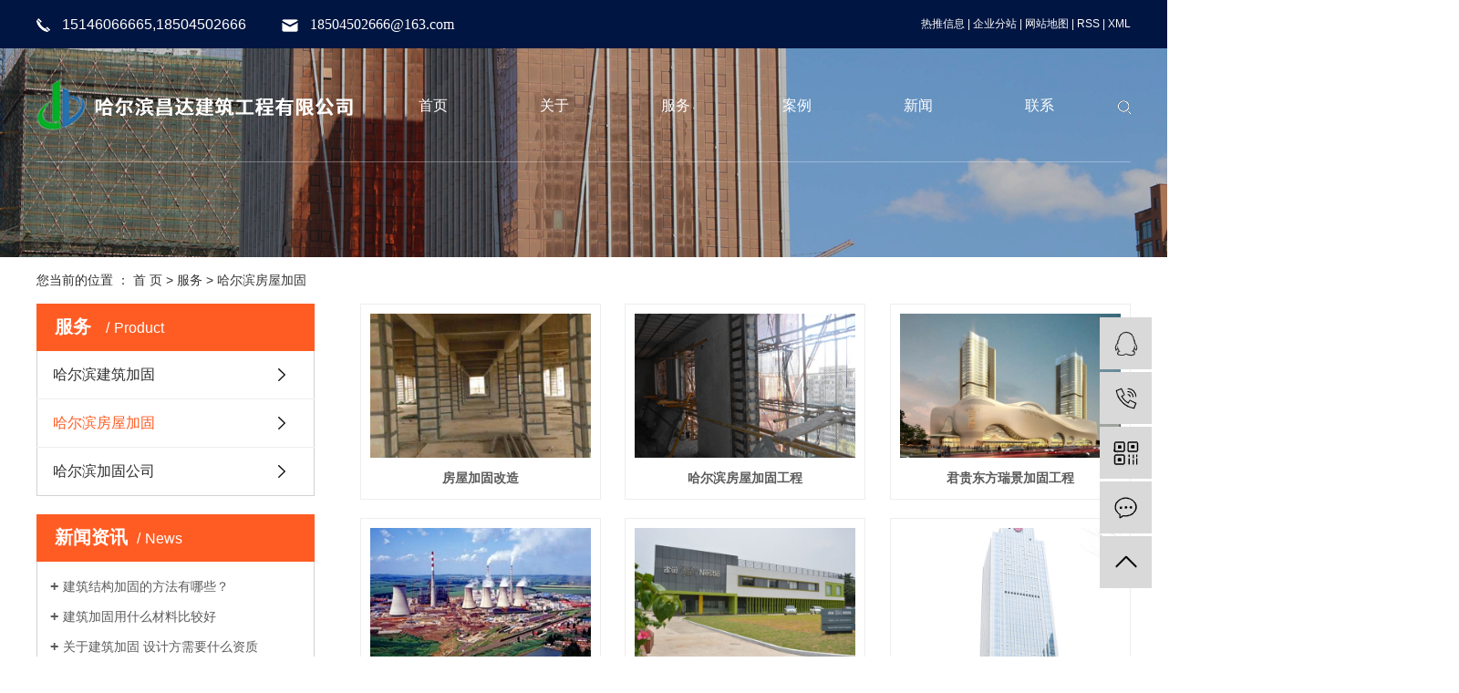

--- FILE ---
content_type: text/html;charset=utf-8
request_url: http://www.changdajz.com/product/hebfwjg1cf/
body_size: 5954
content:
<!DOCTYPE html>
<html lang="zh-CN">
<head>
    <meta charset="utf-8">
    <meta http-equiv="X-UA-Compatible" content="IE=edge">
    <title>哈尔滨房屋加固【价格 批发 公司】-哈尔滨昌达建筑工程有限公司</title>
    <meta name="keywords" content="哈尔滨房屋加固"/>
    <meta name="description" content="哈尔滨房屋加固哈尔滨昌达建筑工程有限公司为你详细介绍哈尔滨房屋加固的产品分类,包括哈尔滨房屋加固下的所有产品的用途、型号、范围、图片、新闻及价格。同时我们还为您精选了哈尔滨房屋加固分类的行业资讯、价格行情、展会信息、图片资料等，在全国地区获得用户好评，欲了解更多详细信息,请点击访问!"/>
    <meta name="viewport" content="width=device-width, initial-scale=1, maximum-scale=1, user-scalable=no">
    <link rel="shortcut icon" type="image/x-icon" href="http://www.changdajz.com/"/>
    <link rel="stylesheet" href="http://www.changdajz.com/template/default/assets/css/bootstrap.min.css">
    
    <link rel="stylesheet" href="http://www.changdajz.com/template/default/assets/css/app.css">
    <link rel="stylesheet" href="http://www.changdajz.com/template/default/assets/css/main.css">
    <script src="http://www.changdajz.com/template/default/assets/js/jquery.min.js"></script>
    <script>
    var config = {
        homeUrl: 'http://www.changdajz.com/',
                mUrl: 'http://m.changdajz.com/',
                copyCode: 0,
        isVisitor: 1
    }
</script>
<script src="http://www.changdajz.com/template/default/assets/js/app.js"></script>

<script>
//当配置为普通站的时候，手机站跳转
if(app.config.hasOwnProperty('mUrl')) {
        app.mobile();
    }
</script>


<script type='text/javascript'>
    (function(m, ei, q, i, a, j, s) {
        m[i] = m[i] || function() {
            (m[i].a = m[i].a || []).push(arguments)
        };
        j = ei.createElement(q),
            s = ei.getElementsByTagName(q)[0];
        j.async = true;
        j.charset = 'UTF-8';
        j.src = 'https://static.meiqia.com/dist/meiqia.js?_=t';
        s.parentNode.insertBefore(j, s);
    })(window, document, 'script', '_MEIQIA');
    _MEIQIA('entId', 220841);
</script>

</head>
<body>
<div class="top1">
   <div class="wh clearfix">
      <div class="dh fl"><p><span style="font-size: 16px;">15146066665,18504502666</span></p></div>
      <div class="yx fl"><p><span style="font-family: 黑体; color: rgb(255, 255, 255); font-size: 16px;">18504502666@163.com</span></p></div>
      <div class="topLink">
     <a href="http://www.changdajz.com/article/">热推信息</a> |
      <a href="http://www.changdajz.com/region/">企业分站</a> |
      <a href="http://www.changdajz.com/sitemap/">网站地图</a> |
      <a href="http://www.changdajz.com/rss.xml">RSS</a> |
      <a href="http://www.changdajz.com/sitemap.xml">XML</a>
            </div>
   </div>
</div>

<div class="top2">
  <div class="wh clearfix">
    <div class="logo">
     <a href="http://www.changdajz.com/"><img alt="哈尔滨建筑加固" src="http://www.changdajz.com/data/upload/202004/20200425115518_703.png" /></a>
  </div>
   <div id="menu" class="fr clearfix">
<ul class="navs fl clearfix">
        <li>
        <a href="/" >首页        </a>
                                 </li>
        <li>
        <a href="http://www.changdajz.com/about_about/" >关于        </a>
                                                    <div class="sec">
                                <a href="http://www.changdajz.com/about_about/gsjj9f6.html" >公司简介</a>
                                <a href="http://www.changdajz.com/about_about/zzry37f.html" >资质荣誉</a>
                                </div>
                                        </li>
        <li>
        <a href="http://www.changdajz.com/product/" >服务        </a>
                                                    <div class="sec">
                                <a href="http://www.changdajz.com/product/hebjzjgc91/" >哈尔滨建筑加固</a>
                                <a href="http://www.changdajz.com/product/hebfwjg1cf/" >哈尔滨房屋加固</a>
                                <a href="http://www.changdajz.com/product/hebjggsbe4/" >哈尔滨加固公司</a>
                                </div>
                                        </li>
        <li>
        <a href="http://www.changdajz.com/case/" >案例        </a>
                                                    <div class="sec">
                                <a href="http://www.changdajz.com/case/alzs1b4/" >案例展示</a>
                                </div>
                                        </li>
        <li>
        <a href="http://www.changdajz.com/news/" >新闻        </a>
                                                    <div class="sec">
                                <a href="http://www.changdajz.com/news/gsxw51b/" >公司新闻</a>
                                <a href="http://www.changdajz.com/news/xyzx2ba/" >行业资讯</a>
                                <a href="http://www.changdajz.com/news/jszx98d/" >技术资讯</a>
                                </div>
                                        </li>
        <li>
        <a href="http://www.changdajz.com/about_contact/lxc2e.html" >联系        </a>
                                                             </li>
    </ul>
    <div class="ss fr">
      <img src="http://www.changdajz.com/template/default/assets/images/ss.png" alt="">
      <form method="get" name="formsearch" class="clearfix" id="formsearch" action="http://www.changdajz.com/search.php">
        <input type="text" name="wd" id="keyword" placeholder="请输入搜索关键词"/>
        <input type="submit" id="s_btn" class="iconfont" value=""/>
    </form>
    </div>
</div>

<script type="text/javascript">

$(function(){
    $('.navs > li').hover(function(){
        var sec_count  = $(this).find('.sec a').length;
        var a_height   = $(this).find('.sec a').eq(0).height();
        var sec_height =  sec_count *a_height;
        $(this).find('.sec').stop().animate({height:sec_height},300);
    },function(){
        $(this).find('.sec').stop().animate({height:0},300);
    });
});


</script>

<script>
$('.ss img').click(function(){
$(this).parent('.ss').find('#formsearch').slideToggle(400);
});

</script>  </div>
</div>





<div class="page-banner">
        <img src="http://www.changdajz.com/data/upload/202004/20200425142514_741.jpg" alt="http://www.changdajz.com/data/upload/202004/20200425142514_741.jpg">
    </div>


<div class="page-position">
    <div class="container">
        您当前的位置 ：
        
	 <a href="http://www.changdajz.com/">首 页</a> > <a href="http://www.changdajz.com/product/">服务</a> > <a href="http://www.changdajz.com/product/hebfwjg1cf/">哈尔滨房屋加固</a>

    </div>
</div>


<div class="page-wrap">
    <div class="container">
                
        <div class="page-wrap-left xymob-menu-click">
            <div class="xymob-left-close-btn"><i class="icon-font icon-close"></i></div>
            <div class="xypg-left">
                                <div class="xypg-left-box xypg-left-menu">
                    <div class="xypg-left-title">
                        <h3>
服务 <span>Product</span>
</h3>
                    </div>
                    <div class="xypg-left-con">
                        
	<ul class="xypg-left-nav">
        <li data-id="1">
        <a href="http://www.changdajz.com/product/hebjzjgc91/">哈尔滨建筑加固</a>
        <div class="first-nav-btn"></div>
            </li>
        <li data-id="2">
        <a href="http://www.changdajz.com/product/hebfwjg1cf/">哈尔滨房屋加固</a>
        <div class="first-nav-btn"></div>
            </li>
        <li data-id="3">
        <a href="http://www.changdajz.com/product/hebjggsbe4/">哈尔滨加固公司</a>
        <div class="first-nav-btn"></div>
            </li>
    </ul>
                    </div>
                </div>

                                                <div class="xypg-left-box xypg-left-news">
                    <div class="xypg-left-title">
                        <h3>新闻资讯<span>News</span></h3>
                    </div>
                    <div class="xypg-left-con">
                        <ul class="latest-news">
                                                        <li><a href="http://www.changdajz.com/news/410.html" title="建筑结构加固的方法有哪些？">建筑结构加固的方法有哪些？</a></li>
                                                        <li><a href="http://www.changdajz.com/news/411.html" title="建筑加固用什么材料比较好">建筑加固用什么材料比较好</a></li>
                                                        <li><a href="http://www.changdajz.com/news/412.html" title="关于建筑加固 设计方需要什么资质">关于建筑加固 设计方需要什么资质</a></li>
                                                        <li><a href="http://www.changdajz.com/news/413.html" title="既有建筑为什么要加固改造?">既有建筑为什么要加固改造?</a></li>
                                                        <li><a href="http://www.changdajz.com/news/415.html" title="建筑加固的发展前景">建筑加固的发展前景</a></li>
                                                        <li><a href="http://www.changdajz.com/news/416.html" title="建筑直接加固的方法有那哪些？">建筑直接加固的方法有那哪些？</a></li>
                                                    </ul>
                    </div>
                </div>

                                                                <div class="xypg-left-box xypg-left-keys">
                    <div class="xypg-left-title">
                        <h3>热门关键词<span>Keywords</span></h3>
                    </div>
                    <div class="xypg-left-con">
                        <ul class="hot-keys">
                                                        <li><a href="http://www.changdajz.com/tag/房屋加固材料" title="房屋加固材料">房屋加固材料</a></li>
                                                        <li><a href="http://www.changdajz.com/tag/哈尔滨建筑加固" title="哈尔滨建筑加固">哈尔滨建筑加固</a></li>
                                                        <li><a href="http://www.changdajz.com/tag/建筑工程结构加固" title="建筑工程结构加固">建筑工程结构加固</a></li>
                                                        <li><a href="http://www.changdajz.com/tag/厂房结构检测" title="厂房结构检测">厂房结构检测</a></li>
                                                        <li><a href="http://www.changdajz.com/tag/房屋鉴定" title="房屋鉴定">房屋鉴定</a></li>
                                                        <li><a href="http://www.changdajz.com/tag/加固施工" title="加固施工">加固施工</a></li>
                                                        <li><a href="http://www.changdajz.com/tag/建筑结构加固" title="建筑结构加固">建筑结构加固</a></li>
                                                        <li><a href="http://www.changdajz.com/tag/碳纤维加固" title="碳纤维加固">碳纤维加固</a></li>
                                                        <li><a href="http://www.changdajz.com/tag/加固工程电话" title="加固工程电话">加固工程电话</a></li>
                                                        <li><a href="http://www.changdajz.com/tag/钢结构加固" title="钢结构加固">钢结构加固</a></li>
                                                        <li><a href="http://www.changdajz.com/tag/粘钢加固" title="粘钢加固">粘钢加固</a></li>
                                                        <li><a href="http://www.changdajz.com/tag/地基加固" title="地基加固">地基加固</a></li>
                                                    </ul>
                    </div>
                </div>
                
                <div class="xypg-left-box xypg-left-contact">
                    <div class="xypg-left-title">
                        <h3>联系我们<span>Contact Us</span></h3>
                    </div>
                    <div class="xypg-left-con">
                        <div class="page-wrap-contact">
                            <h4>哈尔滨昌达建筑工程有限公司</h4>
                            <p>电 话：15146066665,18504502666</p><p>网 址：www.changdajz.com</p><p>地 址：哈尔滨市群力新区第四大道财富中心大厦C座723-724室</p>
                        </div>
                    </div>
                </div>

                <div class="page-message-img">
                    <a href="http://www.changdajz.com/inquiry/"><img src="http://www.changdajz.com/data/upload/201908/20190819160028_346.png" alt=""></a>
                </div>
            </div>
        </div>
        

                
        <div class="page-wrap-right">
            <div class="xypg-right-content">
                
    <div class="xypg-pro-description" style="display: none;">为你详细介绍产品中心的产品内容,包括产品中心的用途、型号、范围、图片等,在这里你可以得知所有产品中心的新闻以及最新的市场产品中心价格。</div>
                 <!-- 产品列表页 -->
<ul class="xypg-product-list clearfix">
			<li>
            <a href="http://www.changdajz.com/product/704.html" title="房屋加固改造" class="img"><img src="http://www.changdajz.com/data/upload/202004/thumb_20200430090142_940.jpg" alt="房屋加固改造" /></a>
			<h3><a href="http://www.changdajz.com/product/704.html" title="房屋加固改造">房屋加固改造</a></h3>
		</li>
			<li>
            <a href="http://www.changdajz.com/product/703.html" title="哈尔滨房屋加固工程" class="img"><img src="http://www.changdajz.com/data/upload/202004/thumb_20200430112241_335.jpg" alt="哈尔滨房屋加固工程" /></a>
			<h3><a href="http://www.changdajz.com/product/703.html" title="哈尔滨房屋加固工程">哈尔滨房屋加固工程</a></h3>
		</li>
			<li>
            <a href="http://www.changdajz.com/product/701.html" title="君贵东方瑞景加固工程" class="img"><img src="http://www.changdajz.com/data/upload/202004/thumb_20200429135731_412.jpg" alt="君贵东方瑞景加固工程" /></a>
			<h3><a href="http://www.changdajz.com/product/701.html" title="君贵东方瑞景加固工程">君贵东方瑞景加固工程</a></h3>
		</li>
			<li>
            <a href="http://www.changdajz.com/product/700.html" title="双鸭山电厂加固工程" class="img"><img src="http://www.changdajz.com/data/upload/202004/thumb_20200429120023_450.jpg" alt="双鸭山电厂加固工程" /></a>
			<h3><a href="http://www.changdajz.com/product/700.html" title="双鸭山电厂加固工程">双鸭山电厂加固工程</a></h3>
		</li>
			<li>
            <a href="http://www.changdajz.com/product/699.html" title="雀巢有限公司" class="img"><img src="http://www.changdajz.com/data/upload/202004/thumb_20200429114546_651.jpg" alt="雀巢有限公司" /></a>
			<h3><a href="http://www.changdajz.com/product/699.html" title="雀巢有限公司">雀巢有限公司</a></h3>
		</li>
			<li>
            <a href="http://www.changdajz.com/product/698.html" title="黑龙江省科技数据中心加固工程" class="img"><img src="http://www.changdajz.com/data/upload/202004/thumb_20200429113447_789.jpg" alt="黑龙江省科技数据中心加固工程" /></a>
			<h3><a href="http://www.changdajz.com/product/698.html" title="黑龙江省科技数据中心加固工程">黑龙江省科技数据中心加固工程</a></h3>
		</li>
			<li>
            <a href="http://www.changdajz.com/product/697.html" title="西城 . 红场观光梯加固工程" class="img"><img src="http://www.changdajz.com/data/upload/202004/thumb_20200429112408_142.jpg" alt="西城 . 红场观光梯加固工程" /></a>
			<h3><a href="http://www.changdajz.com/product/697.html" title="西城 . 红场观光梯加固工程">西城 . 红场观光梯加固工程</a></h3>
		</li>
			<li>
            <a href="http://www.changdajz.com/product/696.html" title="哈尔滨南岗分局整体改造工程" class="img"><img src="http://www.changdajz.com/data/upload/202004/thumb_20200429110149_460.jpg" alt="哈尔滨南岗分局整体改造工程" /></a>
			<h3><a href="http://www.changdajz.com/product/696.html" title="哈尔滨南岗分局整体改造工程">哈尔滨南岗分局整体改造工程</a></h3>
		</li>
			<li>
            <a href="http://www.changdajz.com/product/695.html" title="哈尔滨市眼科医院碳纤维加固工程" class="img"><img src="http://www.changdajz.com/data/upload/202004/thumb_20200429105848_351.jpg" alt="哈尔滨市眼科医院碳纤维加固工程" /></a>
			<h3><a href="http://www.changdajz.com/product/695.html" title="哈尔滨市眼科医院碳纤维加固工程">哈尔滨市眼科医院碳纤维加固工程</a></h3>
		</li>
			<li>
            <a href="http://www.changdajz.com/product/692.html" title="泰豪.熙江月别墅加固改造工程" class="img"><img src="http://www.changdajz.com/data/upload/202004/thumb_20200429095231_141.jpg" alt="泰豪.熙江月别墅加固改造工程" /></a>
			<h3><a href="http://www.changdajz.com/product/692.html" title="泰豪.熙江月别墅加固改造工程">泰豪.熙江月别墅加固改造工程</a></h3>
		</li>
	</ul>

                  
            </div>
                    </div>
        

                
        <div class="page-mob-tool">
            <ul>
                <li class="xymob-page-navbtn"><i class="icon-font icon-dots-horizontal"></i></li>
                <li class="xymob-page-backtop"><i class="icon-font icon-top"></i></li>
            </ul>
        </div>
        
    </div>
</div>


<div class="foot pos">
    <div class="ft1">
      <div class="wh clearfix">
<ul class="dao fl clearfix">
        <li>
            <dt>关于我们</dt>
						<a href="http://www.changdajz.com/about_about/gsjj9f6.html">公司简介</a>
						<a href="http://www.changdajz.com/about_about/zzry37f.html">资质荣誉</a>
						<a href="/about_about/zzry37f.html">营业执照</a>
        </li>
        <li>
            <dt>服务项目</dt>
						<a href="http://www.changdajz.com/product/hebjzjgc91/">哈尔滨建筑加固</a>
						<a href="http://www.changdajz.com/product/hebfwjg1cf/">哈尔滨房屋加固</a>
						<a href="http://www.changdajz.com/product/hebjggsbe4/">哈尔滨加固公司</a>
			        </li>
        <li>
            <dt>案例中心 </dt>
						<a href="http://www.changdajz.com/case/alzs1b4/">案例展示</a>
			        </li>
        <li>
            <dt>新闻资讯 </dt>
						<a href="http://www.changdajz.com/news/gsxw51b/">公司新闻</a>
						<a href="http://www.changdajz.com/news/xyzx2ba/">行业资讯</a>
						<a href="http://www.changdajz.com/news/jszx98d/">技术资讯</a>
			        </li>
      </ul>
      <div class="er fr clearfix">
          <div class="ewm2 fl"><p style="text-align: left;">&nbsp; &nbsp; &nbsp; &nbsp; &nbsp; &nbsp; &nbsp; &nbsp; &nbsp;<img width="100" height="100" title="1587779291145650.jpg" style="width: 100px; height: 100px;" alt="1587779291145650.jpg" src="/data/upload/202004/1587779291145650.jpg" border="0" vspace="0"/></p><p><br/></p></div>
          <div class="ewz fl">
            扫一扫<span>关注我们 带您领略优秀传承</span>
          </div>
      </div>
      </div>
    </div>

    <dv class="lxwm">
       <div class="wh">
        <ul class="lx clearfix">
		    		    <li class="fl clearfix">
		    	<div class="img fl">
                 <img class="img1" src="http://www.changdajz.com/data/upload/202004/20200425100751_358.png"/>
		    	 <img class="img2" src="http://www.changdajz.com/data/upload/202004/20200425100912_354.png"/>
		    	</div>
		        <h3 class="fl">座机：0451-88767888</h3>
		    </li>
		    		    <li class="fl clearfix">
		    	<div class="img fl">
                 <img class="img1" src="http://www.changdajz.com/data/upload/202002/20200213093309_592.png"/>
		    	 <img class="img2" src="http://www.changdajz.com/data/upload/202002/20200213093312_999.png"/>
		    	</div>
		        <h3 class="fl">手机：15146066665</h3>
		    </li>
		    		    <li class="fl clearfix">
		    	<div class="img fl">
                 <img class="img1" src="http://www.changdajz.com/data/upload/202002/20200213093322_842.png"/>
		    	 <img class="img2" src="http://www.changdajz.com/data/upload/202002/20200213093325_658.png"/>
		    	</div>
		        <h3 class="fl">网址：www.changdajz.com</h3>
		    </li>
		    		    <li class="fl clearfix">
		    	<div class="img fl">
                 <img class="img1" src="http://www.changdajz.com/data/upload/202002/20200213093341_526.png"/>
		    	 <img class="img2" src="http://www.changdajz.com/data/upload/202002/20200213093344_565.png"/>
		    	</div>
		        <h3 class="fl">地址：哈尔滨市群力新区第四大道财富中心大厦C座</h3>
		    </li>
		    		</ul>
       </div>
    </dv>
    
</div>
<script>
    $('.f_link a:gt(17)').remove();
</script>

<div class="ft2 pos">
 <div class="wh clearfix">
 <div class="bq fl">
 Copyright © http://www.changdajz.com/ 哈尔滨昌达建筑工程有限公司   All rights reserved 备案号：<a href="http://beian.miit.gov.cn/" target="_blank">黑ICP备13001407号</a>  <br>主要从事于<a href="http://www.changdajz.com/search.php?wd=哈尔滨建筑加固">哈尔滨建筑加固</a>,<a href="http://www.changdajz.com/search.php?wd=哈尔滨房屋加固">哈尔滨房屋加固</a>,<a href="http://www.changdajz.com/search.php?wd=哈尔滨加固公司">哈尔滨加固公司</a>, 欢迎来电咨询！    <span class="jszc">服务支持：<a href="http://www.hrbqykj.cn" target='_blank'>千优科技</a></span><a href=""></a>
 </div>
   <div class="x-region fr">
			主营区域：
							<a href="http://www.changdajz.com/.html">黑龙江</a>
							<a href="http://www.changdajz.com/.html">哈尔滨</a>
							<a href="http://www.changdajz.com/.html">齐齐哈尔</a>
							<a href="http://www.changdajz.com/.html">佳木斯</a>
							<a href="http://www.changdajz.com/.html">鹤岗</a>
							<a href="http://www.changdajz.com/.html">大庆</a>
							<a href="http://www.changdajz.com/.html">内蒙古</a>
							<a href="http://www.changdajz.com/.html">吉林</a>
							<a href="http://www.changdajz.com/.html">辽宁</a>
					</div>
 </div>
</div>



<!-- 右侧客服 -->
<!-- 侧边工具栏 -->
<div id="toolbar">
    <ul>
                        <li><a href="http://wpa.qq.com/msgrd?v=3&amp;uin=123456&amp;site=qq&amp;menu=yes" target="_blank">
            <span class="icon-font icon-qq"></span>
            <span class="wz">业务咨询</span>
        </a></li>
                        <li><a href="javascript:;">
            <span class="icon-font icon-phone"></span>
            <span class="wz">15146066665</span>
        </a></li>
        <li class="ewm">
            <span class="icon-font icon-ewm"></span>
                        <div class="ewm-box"><img src="http://www.changdajz.com/data/upload/202004/20200425114702_469.jpg" alt="二维码" /></div>
                    </li>
        <li><a href="http://www.changdajz.com/inquiry/">
            <span class="icon-font icon-message"></span>
            <span class="wz">在线留言</span>
        </a></li>
        <li class="backtop"><span class="icon-font icon-top"></span></li>
    </ul>
</div>

<script>
    $(function () {
        // 返回顶部
        app.backTop("#toolbar .backtop",300);
        var imgUrl = 'http://www.changdajz.com/';
        if($(".ewm-box img").attr('src') == imgUrl ) {
            $(".ewm-box").remove();
        }
    })
</script>





<script src="http://www.changdajz.com/template/default/assets/js/main.js"></script>
<script src="http://www.changdajz.com/template/default/assets/js/common.js"></script>


</body>
</html>


--- FILE ---
content_type: text/css
request_url: http://www.changdajz.com/template/default/assets/css/main.css
body_size: 13628
content:
/*初始化样式*/
html{margin:0;padding:0;border:0;}
body,div,span,object,iframe,h1,h2,h3,h4,p,blockquote,pre,a,address,code,b,em,img,
dl,dt,dd,ol,ul,li,fieldset,form,label,footer,
header,hgroup,navs,section
{margin:0;padding:0;border:0;}
body{background:#fff;color:#333;position:relative;font:12px/1.5 Microsoft YaHei,arial,宋体,sans-serif;vertical-align:baseline;width:100%;overflow-x:hidden;}
a{text-decoration:none;outline:none;}
a:link{color:#333;}
a:hover,a:active,a:focus{text-decoration:none;outline:none;}


input{padding:0;margin:0;font-family:'Microsoft YaHei';}
img{border:none;background:none;vertical-align:middle;}
ul,ol,li{list-style-type:none;}
select,input,img,select{vertical-align:middle;}
table{border-collapse:collapse;border-spacing:0}
table, th, td {vertical-align: middle}
.clearfix:after{content: ".";display: block;height: 0;clear: both;overflow: hidden;visibility: hidden;}
.clearfix{zoom:1}
.clearboth{height:0px;line-height:0px;overflow:hidden;clear:both;font-size:0px;}

h1,h2,h3,h4{font-size:12px;font-weight:bold;}
hr {border: 0;border-top:1px solid #ccc;height:0;}




/*----- Common css ------*/
.fl{float:left;}
.fr{float:right;}
.di{_display:inline;}
.fwn{font-weight:normal;}
.dib{*display:inline;_zoom:1;_display:inline;_font-size:0px;}


/*滚动*/
#demo{overflow:hidden;width:100%;margin:0 auto;}
#indemo {float: left;width:800%!important;}
#demo1 {float: left;}
#demo2 {float: left;}

#m_demo{overflow:hidden;width:100%;margin:0 auto;}
#m_indemo {float: left;width:800%!important;}
#m_demo1 {float: left;}
#m_demo2 {float: left;}

#a_demo{overflow:hidden;width:100%;margin:0 auto;}
#a_indemo {float: left;width:800%!important;}
#a_demo1 {float: left;}
#a_demo2 {float: left;}

.wh{width:1200px;margin:0 auto;}
.pos{position: relative;width:1920px;left:50%;margin-left:-960px;}

.com-img{ display:inline; overflow:hidden;margin:0 auto;display: table;}
.com-img img{ transition:all 0.8s; -webkit-transition:all 0.8s; -moz-transition:all 0.8s; -o-transition:all 0.8s;}
.com-img:hover img{transform:scale(1.2); -webkit-transform:scale(1.2); -moz-transform:scale(1.2); -o-transform:scale(1.2);-ms-transform:scale(1.2);}



.roll_product {float: left;}

.plist{margin-top: 56px;}
.plist li{margin-right: 15px;margin-bottom: 15px;}
.plist li:nth-child(3n){margin-right: 0;}
.plist li a.img{border:1px solid #e5e5e5;display: block;}
.plist li a.img img{width: 388px;height: 388px;}
.plist li h3 a{display: block;color: #fff;font-size: 16px;font-weight: normal;}

/*头部样式*/
.top1{background-color: #001541;color:#fff;height:53px;line-height:53px;overflow:hidden;font-size:12px;}
.top1 a{color:#fff;}
.dh{padding-left:28px;background: url(../images/tel.png) no-repeat left center;}
.yx{padding-left:31px;background: url(../images/yx.png) no-repeat left center;margin-left:39px;}


.top2{position: relative;}
.top2 .wh{height:125px;position: absolute;left: 50%;margin-left: -600px;top:0;z-index: 99999;border-bottom: 1px solid rgba(255,255,255,.32);}

.logo{float:left;line-height:125px;}
.k2{margin-top: 5px;font-size:16px;color:#333333;line-height:35px;text-align:right;}




.topLink{float:right;text-align:right;position: relative;z-index: 9999;}
.topLink .k1 a{color: #595959;}
.topLink .k2{color:#074b91;font-size:14px;font-family:"微软雅黑";}


/*热门搜索*/
.ss{position: relative;margin-left: 20px;}
.ss img{display: block;margin-top:57px;}
#formsearch{position: absolute;left: -256px;top:125px;width: 270px;display: none;height: 38px;background: url(../images/sou.png) no-repeat top center;}
.hotSearch{float:left;font-weight:normal;line-height: 72px;font-size: 14px;}
#search-type{float: left;width:100px;height: 24px;border: 1px solid #c8c8c8;margin-right: 5px;}


/*搜索和热门搜索*/
.hotSearch a{margin-right:20px;}
#formsearch input{height:38px;background:transparent;border:none;line-height:38px;outline: none;}
#formsearch input#keyword{height:38px;line-height:38px;padding-left:12px;color:#cccccc;width: 205px;}
#formsearch input#s_btn{width:61px;height:38px;line-height:38px;text-align:center;background-color:transparent;color:#fff;border:none;cursor:pointer;font-size: 12px;}

#formsearch input::-webkit-input-placeholder {color:#cccccc;}
#formsearch textarea::-webkit-input-placeholder {color: #cccccc;}





/*首页banner*/
.banner{width:1920px;margin:0 auto;position:relative;left:50%;margin-left:-960px;height:500px;}
.banner ul.bb{position:relative;padding:0px;margin:0px;z-index:5;}
.banner ul.bb li{position:absolute;display:none;}
.banner .num{position:absolute;right:46%;bottom:10px;z-index:100;}
.banner .num li{width:18px;height:18px;display:inline-block;margin:0 4px;background:#fff;line-height:18px;
	text-indent:-100px;overflow:hidden;border-radius:10px;}
.banner .num li.num_hover{background-color:#ff7c00;}
.banner .num li.num_hover a{color:#fff;}
.banner .num li a{float:left;display:block;text-align:center;color:#666;text-decoration:none;cursor:pointer;width:18px;height:18px;line-height:18px;}

/*导航栏样式*/


.navs li{text-align:center;float:left;position:relative;z-index:999;width:133px;}

.navs li a{display:block;line-height:125px;color:#fff;height:125px;padding:0;font-size:16px;padding:0;}
.navs li a:hover{color:#ff5c23;text-decoration:none;}


.navs .sec{height:0;color:#fff;overflow:hidden;z-index:9999;position:absolute;top:125px;left:0px;width: 100%;}
.navs .sec a{background:rgba(0,0,0,.5);color:#fff;height:38px;line-height:38px;font-size: 14px;}
.navs .sec a:hover{text-decoration:none;}

.shu{position: relative;z-index: 99;margin-top: -155px;}
.shu .wh{height: 296px;background: url(../images/bj1.jpg) no-repeat top center;}
.sul li{width:240px;text-align: center;}
.sul li a.img{display: block;line-height: 130px;margin-top: 20px;}
.sul li h3{font-weight: lighter;}
.sul li h3 span{color: #333333;font-size: 36px;}
.sul li h3 span:after{content: '+';}
.sul li .scon{color: #666666;font-size: 15px;margin-top: 20px;}


.abouts{height: 732px;background: url(../images/bj2.jpg) no-repeat top center;}
.abouts .wh{position: relative;}
.aleft{width: 380px;margin-top: 134px;}
.abt{width: 94px;height: 27px;background-color: #000000;line-height: 27px;text-align: center;color: #ffffff;font-size: 14px;}
.aleft h3{color: #333333;font-size: 24px;line-height: 24px;margin-top: 41px;margin-bottom:45px;font-weight: normal;}
.acon{color: #666666;font-size: 14px;line-height: 30px;}
.aleft a{width: 165px;height: 42px;background-color: #ff5c23;display: block;line-height: 42px;text-align: center;color: #fff;font-size: 16px;margin-top: 45px;text-transform: uppercase;}
.aimg{width: 478px;height: 351px;margin:125px 0 0 54px;}
.awz{padding:23px 28px 0 21px; width: 386px;height: 186px;background-color: #ff5c23;position: absolute;top:210px;right: 0;}
.w1{letter-spacing: 4px;color: #ffffff;font-size: 24px;}
.w2{color: #ffffff;font-size: 14px;line-height: 30px;margin-top: 17px;}



.ht1{height: 208px;background: url(../images/ht1.jpg) no-repeat top center;padding-top: 68px;}
.hleft{color: #ff5c23;font-size: 14px;}
.hleft span{color: #ffffff;font-size: 32px;display: block;margin-top: 5px;}
.ht1 a{margin-top: 5px; display: block;width: 165px;height: 42px;background-color: #ff5c23;line-height: 42px;color: #fff;font-size: 16px;text-align: center;}


.fbt{width: 121px;height: 27px;background-color: #000000;margin:0 auto;text-align: center;text-transform: uppercase;line-height: 27px; margin-top: 80px;color: #ffffff;font-size: 14px;}
.fbt2{color: #333333;font-size: 30px;margin-top: 23px;text-align: center;}
.ful {margin-top: 50px;}
.ful li{width: 376px;margin-right: 36px;margin-bottom:16px;}
.ful li:nth-child(3n){margin-right: 0;}
.ful li a.img img{display: block;width: 376px;height: 224px;}
.fimg{line-height: 120px;width:69px;}
.fb2{width: 295px;}
.fb2 h3{color: #333333;font-size: 18px;font-weight: normal;margin-top: 20px;}
.fb2 p{display: block;color: #666666;font-size: 14px;margin-top: 15px;line-height: 24px;}
.ful li:hover .fb2 h3{color: #ff5c23;}


.box1{margin-top: 26px;}
.sp{width: 960px;height: 561px;}
.bright{width: 960px;height: 561px;background-color: #ff5c23;padding:90px 0 0 92px;}
.bt1{color: #fefefe;font-size: 32px;background: url(../images/line1.png) no-repeat bottom left;padding-bottom:35px;margin-bottom:40px;}

.wz1{color: #fefefe;font-size: 14px;line-height: 30px;width: 507px;}

.bul {width: 500px;margin-top: 50px;}
.bul  li{width: 250px;margin-bottom:32px;}
.bul  li .det{color: #fff;font-size: 20px;}
.bul  li  .img{width: 60px;}



.box2{padding: 77px 0 79px 0;}
.x1{color: #fff;font-size: 14px;width: 131px;height: 27px;line-height: 27px;text-align: center;text-transform: uppercase; background-color: #000000;}
.x2{color: #333333;font-size: 30px;margin-top: 10px;}
.cheng{width: 798px;padding-left: 93px;background: url(../images/line2.png) no-repeat left center;color: #333333;font-size: 14px;line-height: 24px;}
.gun{position:relative;}
.l_btn,.r_btn{position:absolute;top:48%;cursor:pointer;width: 18px;height: 34px;}
.l_btn{left:-108px;background: url(../images/lt.png) no-repeat top center;}
.r_btn{right:-108px;background: url(../images/rt.png) no-repeat top center;}
.l_btn:hover{background: url(../images/lt1.png) no-repeat top center;}
.r_btn:hover{background: url(../images/rt1.png) no-repeat top center;}



.product_list1{margin-top:58px;}
.product_list1 li{float:left;margin-right:24px;}
.product_list1 li img{width:282px;height:300px;}




.box3{background: url(../images/bj3.jpg) no-repeat top center;height:571px;padding-top:73px;}
.l_btn2,.r_btn2{position:absolute;top:62%;cursor:pointer;width: 12px;height: 22px;}
.l_btn2{left:-80px;background: url(../images/lt2.png) no-repeat top center;}
.r_btn2{right:-80px;background: url(../images/rt2.png) no-repeat top center;}
.l_btn2:hover{background: url(../images/lt22.png) no-repeat top center;}
.r_btn2:hover{background: url(../images/rt22.png) no-repeat top center;}
.product_list2 {margin-top:65px;}
.product_list2  li{float:left;margin-right:19px;}
.product_list2 li img{width:217px;height:104px;}
.ying{font-size: 14px;color: #fff;line-height: 30px;text-align: center;margin-top: 60px;}
.box3 .x1{text-align: center;background-color: #ff5c23;width: 121px;margin: 0 auto;}
.box3 .x2{text-align: center;color: #fff;}

.news_list1 {margin-top: 50px;}
.news_list1 li{float: left;position: relative; width: 374px;height: 379px;background-color: #ffffff;border: solid 2px #e6e6e6;margin-right: 39px;}
.l_btn3,.r_btn3{position:absolute;top:50%;cursor:pointer;width: 35px;height:76px;}
.l_btn3{left:-140px;background: url(../images/lt3.png) no-repeat top center;}
.r_btn3{right:-140px;background: url(../images/rt3.png) no-repeat top center;}
.l_btn3:hover{background: url(../images/lt33.png) no-repeat top center;}
.r_btn3:hover{background: url(../images/rt33.png) no-repeat top center;}
.nbox1{height:379px;width: 295px;padding-top: 48px;margin: 0 auto; }
.fen{width: 92px;height: 37px;background-color: #ff5c23;border-radius: 19px;line-height: 37px;text-align: center;color: #ffffff;font-size: 13px;}
.nbox1 h3 a{color: #333333;font-size: 18px;line-height: 18px;margin:33px 0 50px 0;display: block;font-weight: normal;}
.nbox1 p{color: #666666;font-size: 14px;line-height: 30px;}
.nbox1 span{display: block;line-height: 22px; color: #666666;font-size: 14px;margin-top: 70px;padding-left: 29px;background: url(../images/sj.png) no-repeat left center;}
.nbox2{display: none; height:379px;position: absolute;width: 100%;top:0;left: 0;}
.gd a{margin:46px 36px 64px 0;display: block;}
.bj1{height: 227px;background: rgba(0,0,0,.37);padding:38px 36px 0 36px;}
.nbox2 h3 a{color: #fff;font-size: 18px;line-height: 18px;margin:53px 0 15px 0;display: block;font-weight: normal;}
.nbox2 p{color: #fff;font-size: 14px;line-height: 30px;}
.news_list1 li:hover .nbox2{display: block;}


.foot{height:442px;background: url(../images/foot.jpg) no-repeat top center;padding-top:80px; }
.dao li{float: left;width: 172px;}
.dao li dt{font-size: 16px;color: #fff;font-weight: 600;margin-bottom:25px;line-height: 16px;}
.dao li a{display: block;color: #fff;font-size: 14px;line-height: 36px;}
.dao li a:hover{color: #ff5c23;}
.er{width: 503px;height: 133px;border: solid 1px #ffffff;padding: 13px 0 0 28px;}
.ewz {color: #fff;font-size: 18px;line-height: 40px;margin-top: 10px; text-align: center;margin-left: 32px;}
.ewz  span{font-size: 14px;display: block;}
.ft1{height: 190px;overflow: hidden;}
.lx{margin-top: 39px;}
.lxwm .img2{display: none;}
.lxwm .img:hover .img1{display: none;}
.lxwm .img:hover .img2{display: block;}
.lx li h3{color: #ffffff;padding-left: 13px;line-height: 44px;font-size: 14px;font-weight: normal;}
.lx li:nth-child(1){width: 240px;}
.lx li:nth-child(2){width: 282px;}
.lx li:nth-child(3){width: 275px;}
.lx li:nth-child(4){width: 401px;}




















/*友情链接*/
.f_link{height:40px;line-height:40px;margin:0 auto;color: #ffffff;font-size: 14px;margin-top: 20px;}
.f_link a{color: #fff;padding-right:6px;}
/*页面底部*/
.ft2{background-color: #114987;padding:20px 0 ;color: #dee3ea;line-height: 24px;}
.bq{width: 700px;}
.ft2 a{color: #fff;}













/*内页左侧样式*/


.container{width: 1200px!important;margin: 0 auto;padding: 0;}

/*.left{width: 225px;float: left;}
.right{width: 940px;float: right;}
.xypg-case-list li{width:300px;}
.xypg-product-list li{width: 293px;}
.xypg-product-list li .img img{width: 271px;height: 205px;}
.relate-product-slick .owl-item .img img{    width: 213px;height: 159px;}
.xypg-case-list li .img img{width: 300px;height: 300px;}
.page-product-inquiry a{color: #fff;}
.page-mob-tool{display: none;}*/
.page-product-inquiry a{color: #fff;}

--- FILE ---
content_type: text/javascript
request_url: http://www.changdajz.com/template/default/assets/js/common.js
body_size: 9888
content:
//输入框获得焦点的时候，提示内容消失

$(".m_label").click(function(){
	$(this).hide();
	$(this).siblings(".m_input").focus();
});
$(".m_input").focus(function(){
	$(this).siblings(".m_label").hide();
});
$(".m_input").blur(function(){
	if($(this).val() == ''){
		$(this).siblings(".m_label").show();
	}
});
$(".m_input").each(function(){
	if($(this).val() != ''){
		$(this).siblings(".m_label").hide();
	}
});



//设为首页
function SetHome(obj,url){
    try{
        obj.style.behavior='url(#default#homepage)';
        obj.setHomePage(url);
    }catch(e){
        if(window.netscape){
            try{
                netscape.security.PrivilegeManager.enablePrivilege("UniversalXPConnect");
            }catch(e){
                alert("抱歉，此操作被浏览器拒绝！\n\n请在浏览器地址栏输入“about:config”并回车然后将[signed.applets.codebase_principal_support]设置为'true'");
            }
        }else{
            alert("抱歉，您所使用的浏览器无法完成此操作。\n\n您需要手动将【"+url+"】设置为首页。");
        }
    }
}



//收藏本站
function AddFavorite(title, url) {
    try {
        window.external.addFavorite(url, title);
    }
    catch (e) {
        try {
            window.sidebar.addPanel(title, url, "");
        }
        catch (e) {
            alert("抱歉，您所使用的浏览器无法完成此操作。\n\n加入收藏失败，请使用Ctrl+D进行添加");
        }
    }
}





//banner1 - 多图
function bb1(){
	 var nav_num = '';
	 var obj_li = $(".bb li");
	 var count  = obj_li.length;
	 obj_li.first().css("display","block");
	 obj_li.each(function(){
		 var index = $(this).index() + 1;
		 nav_num += '<li><a href="javascript:void(0)">' + index + '</a></li>'; 
	 });
	$(".banner").append('<ul class="num">' + nav_num + '</ul>');	 
    $(".num li").first().addClass("num_hover");
	$(".num li").hover(function(){
		sw = $(".num li").index(this);
		myShow(sw);
	});
	function myShow(i){
		$(".num li").eq(i).addClass("num_hover").siblings().removeClass("num_hover");
		obj_li.eq(i).stop(true,true).fadeIn(600).siblings("li").fadeOut(600);
	}
	var myTime = 0;
	//滑入停止动画，滑出开始动画
	$(".bb").hover(function(){
		if(myTime){
		   clearInterval(myTime);
		}
	},function(){
		myTime = setInterval(function(){
		myShow(sw);
		sw++;
		if(sw == count){
			sw=0;
		}
		} , 3000);
	});
	//自动开始
	var sw = 0;
	myTime = setInterval(function(){
	   myShow(sw);
	   sw++;
	   if(sw == count){
		   sw=0;
	   }
	} , 2000);	
}

//banner2 - 多图
function bb2(){
	var sWidth = $("#focus").width(); //获取焦点图的宽度（显示面积）
	var len = $("#focus ul li").length; //获取焦点图个数
	var index = 0;
	var picTimer = 0;	
	//以下代码添加数字按钮和按钮后的半透明条，还有上一页、下一页两个按钮
	var btn = "<div class='btnBg'></div><div class='btn'>";
	for(var i=0; i < len; i++) {
		btn += "<span></span>";
	}
	btn += "</div>";
	$("#focus").append(btn);
	$("#focus .btnBg").css("opacity",0.5);
	$("#focus .btnBg").css("filter","alpha(opacity=60)");
	//为小按钮添加鼠标滑入事件，以显示相应的内容
	$("#focus .btn span").css("opacity",0.4).mouseenter(function() {
		index = $("#focus .btn span").index(this);
		showPics(index);
	}).eq(0).trigger("mouseenter");
	//上一页按钮
	$("#focus .pre").click(function() {
		index -= 1;
		if(index == -1) {index = len - 1;}
		showPics(index);
	});
	//下一页按钮
	$("#focus .next").click(function() {
		index += 1;
		if(index == len) {index = 0;}
		showPics(index);
	});
	//本例为左右滚动，即所有li元素都是在同一排向左浮动，所以这里需要计算出外围ul元素的宽度
	$("#focus ul").css("width",sWidth * (len));	
	//鼠标滑上焦点图时停止自动播放，滑出时开始自动播放
	$("#focus").hover(function() {
		clearInterval(picTimer);
	},function() {
		picTimer = setInterval(function() {
			showPics(index);
			index++;
			if(index == len) {index = 0;}
		},4000); //此4000代表自动播放的间隔，单位：毫秒
	}).trigger("mouseleave");
	
	//显示图片函数，根据接收的index值显示相应的内容
	function showPics(index) { //普通切换
		var nowLeft = -index*sWidth; //根据index值计算ul元素的left值
		$("#focus ul").stop(true,false).animate({"left":nowLeft},300); //通过animate()调整ul元素滚动到计算出的position
		$("#focus .btn span").stop(true,false).animate({"opacity":"0.4"},300).eq(index).stop(true,false).animate({"opacity":"1"},300); //为当前的按钮切换到选中的效果
	}	
}

//多页签
function tabs(tabs,tab_box,_event) {
	$(tab_box).hide();
	$(tab_box).eq(0).show();
	$(tabs).find('li:eq(0)').addClass('cur'); 
	$(tabs).find("li").bind(_event,function(){
	   $(this).addClass("cur").siblings("li").removeClass("cur"); 
	   var _index = $(this).index();
	   $(tab_box).eq(_index).show().siblings(tab_box).hide();
	});
};


function scroll(){
    //产品滚动
    var speed = 30; //数字越大速度越慢
    var tab = document.getElementById("demo");
    var tab1 = document.getElementById("demo1");
    var tab2 = document.getElementById("demo2");
    var liwidth=tab1.getElementsByTagName("li");
    var liwidths=liwidth[0].offsetWidth;
    var length=$("#demo1 li").length;
    var mleft=parseInt($("#demo1 li:eq(0)").css("marginLeft"));
    var mright=parseInt($("#demo1 li:eq(0)").css("marginRight"));
    var totalwidth=(liwidths+mleft+mright)*length*2+300;
    $("#indemo").width(totalwidth);
    tab2.innerHTML = tab1.innerHTML;


    var derection=1;
$(".l_btn").click(function(){
derection=1;
});
$(".r_btn").click(function(){
derection=0;
});
    function Marquee(){
        if(derection){
        if(tab2.offsetWidth - tab.scrollLeft <= 0)
            tab.scrollLeft -= tab1.offsetWidth;
        else{
            tab.scrollLeft++;
        }
    }else{
        if(tab.scrollLeft <= 0)
            tab.scrollLeft += tab1.offsetWidth;
        else{
            tab.scrollLeft--;
        }
    }
    }
    var MyMar = setInterval(Marquee,speed);

    tab.onmouseover = function(){
        clearInterval(MyMar);
    };
    tab.onmouseout = function(){
        MyMar = setInterval(Marquee,speed);
    };
}
//滚动
function scroll2(){
	//产品滚动
	var speed = 30; //数字越大速度越慢
	var tab = document.getElementById("m_demo");
	var tab1 = document.getElementById("m_demo1");
	var tab2 = document.getElementById("m_demo2");
	var liwidth=tab1.getElementsByTagName("li");
	var liwidths=liwidth[0].offsetWidth;
	var length=$("#m_demo1 li").length;
	var mleft=parseInt($("#m_demo1 li:eq(0)").css("marginLeft"));
	var mright=parseInt($("#m_demo1 li:eq(0)").css("marginRight"));
	var totalwidth=(liwidths+mleft+mright)*length*2+300;
	$("#m_indemo").width(totalwidth);
	tab2.innerHTML = tab1.innerHTML;
	var derection=1;
$(".l_btn2").click(function(){
derection=1;
});
$(".r_btn2").click(function(){
derection=0;
});
    function Marquee(){
        if(derection){
        if(tab2.offsetWidth - tab.scrollLeft <= 0)
            tab.scrollLeft -= tab1.offsetWidth;
        else{
            tab.scrollLeft++;
        }
    }else{
        if(tab.scrollLeft <= 0)
            tab.scrollLeft += tab1.offsetWidth;
        else{
            tab.scrollLeft--;
        }
    }
    }
    var MyMar = setInterval(Marquee,speed);

	tab.onmouseover = function(){
		clearInterval(MyMar);
	};
	tab.onmouseout = function(){
		MyMar = setInterval(Marquee,speed);
	};
}


//滚动
function scroll3(){
	//产品滚动
	var speed = 30; //数字越大速度越慢
	var tab = document.getElementById("a_demo");
	var tab1 = document.getElementById("a_demo1");
	var tab2 = document.getElementById("a_demo2");
	var liwidth=tab1.getElementsByTagName("li");
	var liwidths=liwidth[0].offsetWidth;
	var length=$("#a_demo1 li").length;
	var mleft=parseInt($("#a_demo1 li:eq(0)").css("marginLeft"));
	var mright=parseInt($("#a_demo1 li:eq(0)").css("marginRight"));
	var totalwidth=(liwidths+mleft+mright)*length*2+300;
	$("#a_indemo").width(totalwidth);
	tab2.innerHTML = tab1.innerHTML;
	var derection=1;
$(".l_btn3").click(function(){
derection=1;
});
$(".r_btn3").click(function(){
derection=0;
});
    function Marquee(){
        if(derection){
        if(tab2.offsetWidth - tab.scrollLeft <= 0)
            tab.scrollLeft -= tab1.offsetWidth;
        else{
            tab.scrollLeft++;
        }
    }else{
        if(tab.scrollLeft <= 0)
            tab.scrollLeft += tab1.offsetWidth;
        else{
            tab.scrollLeft--;
        }
    }
    }
    var MyMar = setInterval(Marquee,speed);

	tab.onmouseover = function(){
		clearInterval(MyMar);
	};
	tab.onmouseout = function(){
		MyMar = setInterval(Marquee,speed);
	};
}



function news_scroll(){
     //产品滚动
     var speed = 60; //数字越大速度越慢
    
 var tab = document.getElementById("ydemo");
     var tab1 = document.getElementById("ydemo1");
   
  var tab2 = document.getElementById("ydemo2");
     tab2.innerHTML = tab1.innerHTML;
     function Marquee(){
      if (tab2.offsetHeight - tab.scrollTop <= 0){
       tab.scrollTop = 0;
      }else{
       var tmp = tab.scrollTop;
       tab.scrollTop++;
       if (tab.scrollTop == tmp){
        tab.scrollTop = 1;
       }
      }
     }
     var MyMar = setInterval(Marquee,speed);
    
     tab.onmouseover = function(){
      clearInterval(MyMar);
     };
  
   tab.onmouseout = function(){
      MyMar = setInterval(Marquee,speed);
     };
    }
